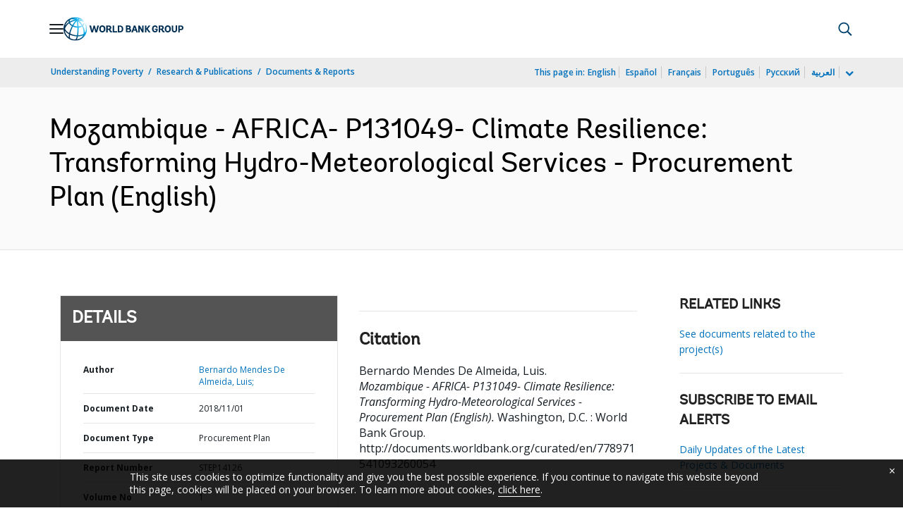

--- FILE ---
content_type: application/xml; charset=utf-8
request_url: https://search.worldbank.org/api/v3/wds?format=xml&fl=display_title,lang&guid=778971541093260054&apilang=en
body_size: 265
content:
<?xml version="1.0" encoding="UTF-8" standalone="yes"?>
<documents rows="10" os="0" page="1" total="1">
  <doc id="30573364">
    <id>30573364</id>
    <lang>English</lang>
    <entityids>
      <entityid>090224b08654b7b6_1_0</entityid>
    </entityids>
    <display_title>Mozambique - AFRICA- P131049- Climate Resilience: Transforming Hydro-Meteorological Services - Procurement Plan</display_title>
    <pdfurl>http://documents.worldbank.org/curated/en/778971541093260054/pdf/Mozambique-AFRICA-P131049-Climate-Resilience-Transforming-Hydro-Meteorological-Services-Procurement-Plan.pdf</pdfurl>
    <guid>778971541093260054</guid>
    <url>http://documents.worldbank.org/curated/en/778971541093260054</url>
  </doc>
</documents>